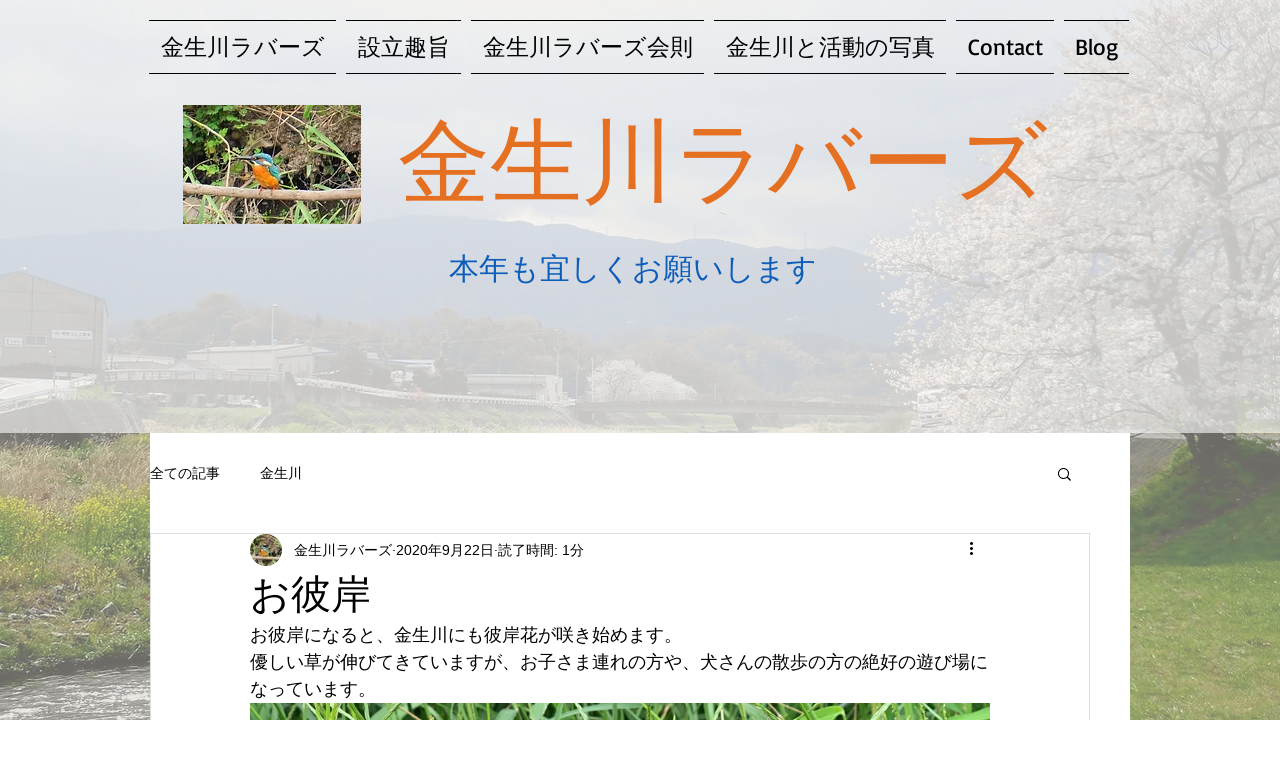

--- FILE ---
content_type: text/css; charset=utf-8
request_url: https://www.kinseigawalove.net/_serverless/pro-gallery-css-v4-server/layoutCss?ver=2&id=f1091-not-scoped&items=3623_4032_3024&container=703_740_735_720&options=gallerySizeType:px%7CenableInfiniteScroll:true%7CtitlePlacement:SHOW_ON_HOVER%7ChasThumbnails:false%7CimageMargin:20%7CgalleryLayout:6%7CisVertical:true%7CgallerySizePx:300%7CcubeType:fill%7CgalleryThumbnailsAlignment:none
body_size: -269
content:
#pro-gallery-f1091-not-scoped [data-hook="item-container"][data-idx="0"].gallery-item-container{opacity: 1 !important;display: block !important;transition: opacity .2s ease !important;top: 0px !important;left: 0px !important;right: auto !important;height: 555px !important;width: 740px !important;} #pro-gallery-f1091-not-scoped [data-hook="item-container"][data-idx="0"] .gallery-item-common-info-outer{height: 100% !important;} #pro-gallery-f1091-not-scoped [data-hook="item-container"][data-idx="0"] .gallery-item-common-info{height: 100% !important;width: 100% !important;} #pro-gallery-f1091-not-scoped [data-hook="item-container"][data-idx="0"] .gallery-item-wrapper{width: 740px !important;height: 555px !important;margin: 0 !important;} #pro-gallery-f1091-not-scoped [data-hook="item-container"][data-idx="0"] .gallery-item-content{width: 740px !important;height: 555px !important;margin: 0px 0px !important;opacity: 1 !important;} #pro-gallery-f1091-not-scoped [data-hook="item-container"][data-idx="0"] .gallery-item-hover{width: 740px !important;height: 555px !important;opacity: 1 !important;} #pro-gallery-f1091-not-scoped [data-hook="item-container"][data-idx="0"] .item-hover-flex-container{width: 740px !important;height: 555px !important;margin: 0px 0px !important;opacity: 1 !important;} #pro-gallery-f1091-not-scoped [data-hook="item-container"][data-idx="0"] .gallery-item-wrapper img{width: 100% !important;height: 100% !important;opacity: 1 !important;} #pro-gallery-f1091-not-scoped .pro-gallery-prerender{height:555px !important;}#pro-gallery-f1091-not-scoped {height:555px !important; width:740px !important;}#pro-gallery-f1091-not-scoped .pro-gallery-margin-container {height:555px !important;}#pro-gallery-f1091-not-scoped .pro-gallery {height:555px !important; width:740px !important;}#pro-gallery-f1091-not-scoped .pro-gallery-parent-container {height:555px !important; width:760px !important;}